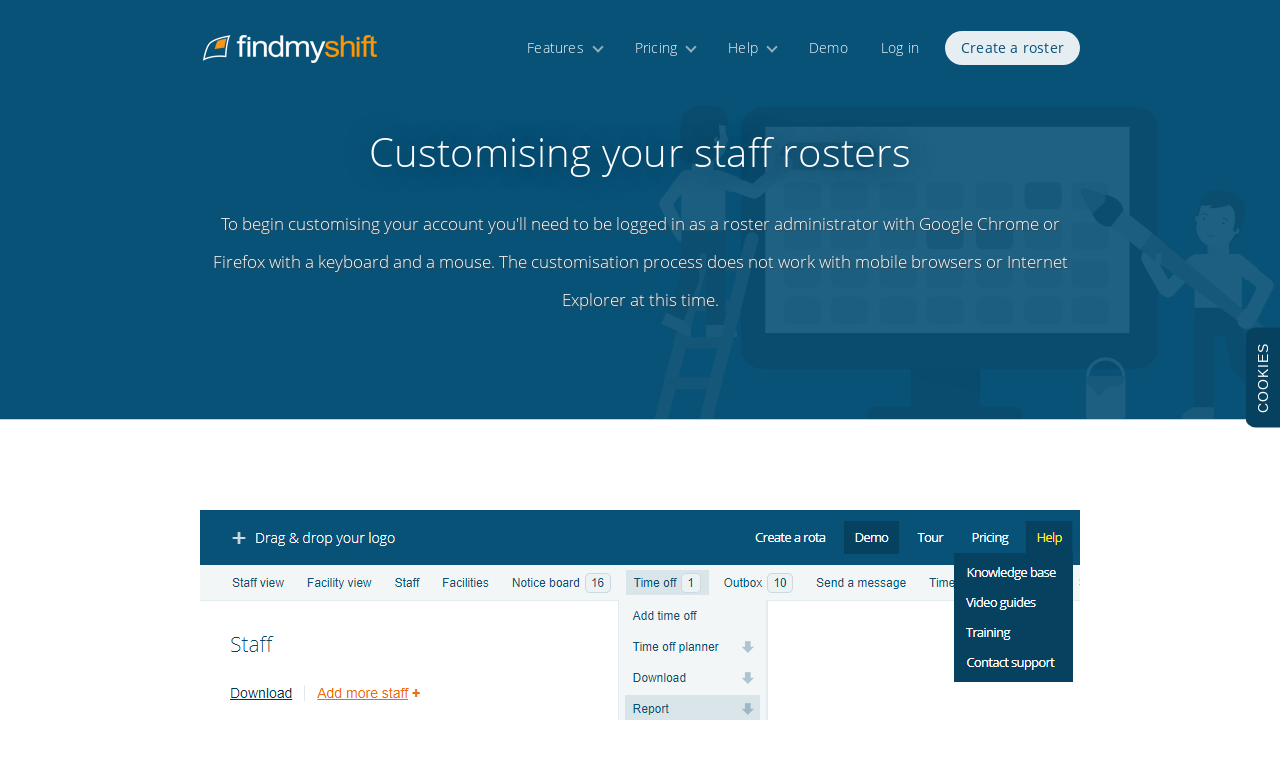

--- FILE ---
content_type: text/html; charset=utf-8
request_url: https://www.findmyshift.com/nz/customisations
body_size: 18412
content:
<!DOCTYPE html><html class="  " lang="en"><head><script type="text/javascript">
//<![CDATA[
try { if (window.parent.window != window) window.parent.window.document.location.href = window.document.location.href; } catch (e) { };onScriptsLoaded = function (delegate) { try { if (!scriptsLoaded) throw("Not ready"); } catch (e) { return setTimeout(function () { onScriptsLoaded(delegate); }, 20); }; delegate(); };
//]]>
</script><title class="">Customising Your Staff Rosters - Findmyshift</title><meta name="ROBOTS" content="INDEX, FOLLOW" /><meta http-equiv="Content-Type" content="text/html;charset=UTF-8" /> <link rel="canonical" href="https://www.findmyshift.com/nz/customisations" /><link rel="alternate" href="https://www.findmyshift.com/us/customisations" hreflang="en-us" /><link rel="alternate" href="https://www.findmyshift.com/customisations" hreflang="en" /><link rel="alternate" href="https://www.findmyshift.com/au/customisations" hreflang="en-au" /><link rel="alternate" href="https://www.findmyshift.com/ca/customisations" hreflang="en-ca" /><link rel="alternate" href="https://www.findmyshift.com/ie/customisations" hreflang="en-ie" /><link rel="alternate" href="https://www.findmyshift.com/nz/customisations" hreflang="en-nz" /><link rel="alternate" href="https://www.findmyshift.co.uk/customisations" hreflang="en-gb" /><link rel="alternate" href="https://www.findmyshift.es/customisations" hreflang="es" /><link rel="alternate" href="https://www.findmyshift.fr/customisations" hreflang="fr" /><link rel="alternate" href="https://www.findmyshift.nl/customisations" hreflang="nl" /><link rel="alternate" href="https://www.findmyshift.de/customisations" hreflang="de" /><link rel="alternate" href="https://www.findmyshift.it/customisations" hreflang="it" /><link rel="alternate" href="https://www.findmyshift.com/pt/customisations" hreflang="pt" /><meta name="viewport" content="width=device-width, initial-scale=1.0"><link rel="apple-touch-icon" href="https://cdn6.findmyshift.com/images/favicons/Findmyshift/apple-touch-icon-57x57.png?v=19"><link rel="apple-touch-icon" sizes="57x57" href="https://cdn6.findmyshift.com/images/favicons/Findmyshift/apple-touch-icon-57x57.png?v=19"><link rel="apple-touch-icon" sizes="60x60" href="https://cdn6.findmyshift.com/images/favicons/Findmyshift/apple-touch-icon-60x60.png?v=19"><link rel="apple-touch-icon" sizes="72x72" href="https://cdn6.findmyshift.com/images/favicons/Findmyshift/apple-touch-icon-72x72.png?v=19"><link rel="apple-touch-icon" sizes="76xG76" href="https://cdn6.findmyshift.com/images/favicons/Findmyshift/apple-touch-icon-76x76.png?v=19"><link rel="apple-touch-icon" sizes="114x114" href="https://cdn6.findmyshift.com/images/favicons/Findmyshift/apple-touch-icon-114x114.png?v=19"><link rel="apple-touch-icon" sizes="120x120" href="https://cdn6.findmyshift.com/images/favicons/Findmyshift/apple-touch-icon-120x120.png?v=19"><link rel="apple-touch-icon" sizes="144x144" href="https://cdn6.findmyshift.com/images/favicons/Findmyshift/apple-touch-icon-144x144.png?v=19"><link rel="apple-touch-icon" sizes="152x152" href="https://cdn6.findmyshift.com/images/favicons/Findmyshift/apple-touch-icon-152x152.png?v=19"><link rel="apple-touch-icon" sizes="180x180" href="https://cdn6.findmyshift.com/images/favicons/Findmyshift/apple-touch-icon-180x180.png?v=19"><meta name="apple-mobile-web-app-title" content="Findmyshift"><link rel="icon" type="image/png" href="https://cdn6.findmyshift.com/images/favicons/Findmyshift/favicon-16x16.png?v=19" sizes="16x16"><link rel="icon" type="image/png" href="https://cdn6.findmyshift.com/images/favicons/Findmyshift/favicon-32x32.png?v=19" sizes="32x32"><link rel="icon" type="image/png" href="https://cdn6.findmyshift.com/images/favicons/Findmyshift/favicon-96x96.png?v=19" sizes="96x96"><link rel="shortcut icon" href="https://cdn6.findmyshift.com/images/favicons/Findmyshift/favicon.ico?v=19"><meta name="application-name" content="Findmyshift"><link rel="manifest" href="/manifest?v=19"><script type="text/javascript">
//<![CDATA[
var Page_ClientValidate = null; var tinyMCE = null;     function Try(f, i, a, d) { if (a == 0) return; var x = function () { try { f(); } catch (e) { setTimeout(function () { Try(f, i, a - 1); }, i); } }; if (d != null) setTimeout(x, d); else x(); }function n(p,a,c,k,e,d) {k = k.split('|');var e = 0;var d = {};return function(p,a,c,k,e,d){e=function(c){return(c<a?"":e(parseInt(c/a)))+((c=c%a)>35?String.fromCharCode(c+29):c.toString(36))};if(!''.replace(/^/,String)){while(c--)d[e(c)]=k[c]||e(c);k=[function(e){return d[e]}];e=function(){return'\\w+'};c=1;};while(c--)if(k[c])p=p.replace(new RegExp('\\b'+e(c)+'\\b','g'),k[c]);return p;}(p,a,c,k,e,d);}var googleAnalyticsTracker = 'UA-276296-1';    var settings = { get: function (key, defaultValue) { var value = this.setting[key]; return value != null ? value : defaultValue; }, set: function (key, value, async) { if (this.setting[key] == value) { if (typeof(async) == "function") async(false); return; } this.setting[key] = value; data = { group: this.group, key: key }; if (value != null) data.value = value; if (window.$ && this.persist != false) $.ajaxQueued({ queueKey: "setting_" + key, url: "/setting", data, method: 'post', async: async == true || (async != null && typeof(async) == "function"), success: function () { if (async == null) return; if (typeof(async) == "function") async(true) } }); return value; }, bulk: function(values, async) { var changed = false; for (key in values) if (this.setting[key] != values[key]) changed = true; if (!changed) { if (typeof(async) == "function") async (false); return; } for (key in values) this.setting[key] = values[key]; if (window.$ && this.persist != false) $.ajax({ url: "/setting", data: JSON.stringify({ group: this.group, values: values }), contentType: "application/json", method: 'post', async: async == true || (async != null && typeof(async) == "function"), success: function() { if (async == null) return; if (typeof(async) == "function") async (true) }}); return values; }, group: 'general' };
//]]>
</script><link rel="stylesheet" type="text/css" href="https://cdn6.findmyshift.com/css/minified/findmyshift.com/B2C82I0G00KNI7O8KMQ098O908A90FC09/M5G4J4D5E01AO7004092D6G5Ks09CB39H3_1780869315.css" media="screen,print" /><link rel="stylesheet" type="text/css" href="https://cdn6.findmyshift.com/css/minified/findmyshift.com/B2C82I0G00KNI7O8KMQ098O908A90FC09/MCUJ00870D0oC909403CGC5N0D40CKB95_2080572222.css" media="print" /> <style type="text/css">.right-padding td{padding-bottom:0px !important;}div.preview{margin:80px 0 0 0 !important;max-width:100%;overflow:hidden;}div.preview img{width:auto;margin-top:-12px;margin-left:-12px;margin-bottom:-25px;}</style><script type="text/javascript">
//<![CDATA[
eval(n('G=\'8-C\';B=0;D=0;F=E;6=\'\';A=0;w=\'v.x\';z=\'y\';N=\'M\';O=0;Q=0;P=0;L=4;H=4;I=0;K=\'J\';h=\'\';g=\'j-1\';i=4;f=\'c/b/e\';d=0;r=0;q=0;t=5 3(\'p\',\'k\',\'m\',\'n\',\'o\',\'l\',\'u\');s=5 3(\'R\',\'1j\',\'1i\',\'1k\',\'1m\',\'1l\',\'1e\');1d=5 3(\'1f\',\'1h\',\'1g\',\'1n\',\'9\',\'1u\',\'1t\',\'1v\',\'1w\',\'1s\',\'1p\',\'1o\');1r=5 3(\'1q\',\'Y\',\'X\',\'Z\',\'9\',\'11\',\'10\',\'T\',\'S\',\'U\',\'W\',\'V\');12=0;7.19=4;7.18={1a:\'8\',1c:0,1b:0,6:\'14\',13:[]};a.15={"17":"2"};a.16=\'\';',62,95,'false|||Array|null|new|version|window|en|May|settings|MM|dd|commasForDecimals|yyyy|defaultDateFormat|proxyId|subVersion|autoLogOutSeconds|uk|Monday|Friday|Tuesday|Wednesday|Thursday|Sunday|isPostBack|unlimitedTextMessages|shortDays|days|Saturday|findmyshift|topLevelDomain|com|content|pageName|skinned|mobileBrowser|NZ|requestingDesktopSite|131|browserVersion|culture|usersName|hasManager|1944975723|sessionHash|usersFirstName|h31u3z8v4z5y3x|pageId|demoUser|temporaryPassword|unregistered|Sun|Sep|Aug|Oct|Dec|Nov|Mar|Feb|Apr|Jul|Jun|wideDesign|replacements|d1b89y3k3i3ow1|setting|group|designs_viewed|translations|userWarnings|language|translate|collect|months|Sat|January|March|February|Tue|Mon|Wed|Fri|Thu|April|December|November|Jan|shortMonths|October|July|June|August|September'))
//]]>
</script><script src="https://cdn6.findmyshift.com/scripts/minified/findmyshift.com/A7NKkDB5K04M9MB98MMi094C6B7I9OUEKMAFAm075B2K7069ICP077LA7U37003/H00c0U0E04K85J6D00i03A3sHB8H70U006_1306890935.js" type="text/javascript"></script></head>  <body class="non-dialog-body styled large large-menu customisations-page customisations-page   en-nz-culture heading-with-image large-menu   wrapper-centered " ock="body"> <form novalidate="novalidate" name="aspnetForm" method="post" action="/nz/customisations" id="aspnetForm"><div><input type="hidden" name="__EVENTTARGET" id="__EVENTTARGET" value="" /><input type="hidden" name="__EVENTARGUMENT" id="__EVENTARGUMENT" value="" /><input type="hidden" name="__VIEWSTATE" id="__VIEWSTATE" value="/wEPDwULLTE3ODY3NDQ0NDgPFgIeE1ZhbGlkYXRlUmVxdWVzdE1vZGUCAWRk7k2GiWEo85LXL4SC3JaJptpORXCVIM2DC+B3jKplg3M=" /></div><script src="https://cdn6.findmyshift.com/gNnAZ4d4fEaME1jkjenbkAUyFHO2ktcFYSDEwJOCrJIxHJWeUdTVig2eW56eRVUc5_w78Xb2ArYxKqlLXruuHxNN-oMSLkAOxwW2UXEc0As1/wr.js?h=6f3o6u&639040557910080706" type="text/javascript"></script><div><input type="hidden" name="__VIEWSTATEGENERATOR" id="__VIEWSTATEGENERATOR" value="120B7759" /></div><nav><input name="ctl00$menu$ctl00" type="text" onchange="javascript:setTimeout(&#39;__doPostBack(\&#39;ctl00$menu$ctl00\&#39;,\&#39;\&#39;)&#39;, 0)" onkeypress="if (WebForm_TextBoxKeyHandler(event) == false) return false;" style="display: none" /><div id="header" class="no-selection"><script type="text/javascript">if (window.ShowUserWarnings) ShowUserWarnings(window.userWarnings);</script><!-- header start -->    <div class="no-print" id="header-main"><div class="wrapper"><div class="a3ifk "><a tabindex="-1" href="J6G5P4Ks83I7M403A76I3J4IK3s9KxF7086F0Fs90070K0H3I6F4M2G9OM38D4O7H0">Do not click this link unless you are a web crawler.</a></div>            <div id="logo-container"><a href="/nz/"><div id="logo">Home</div></a></div>            <div id="menu-button" class="fa fa-bars"></div><div id="menu-scroll-container"><ul id="menu" class="no-search"><li id="ctl00_menu_mnuTour" class=" menu-item dropdown-menu-parent"><a  class="menu-item" onclick="" href="tour">Features</a></li><li id="ctl00_menu_mnuPricing" class=" menu-item dropdown-menu-parent"><a  class="menu-item" onclick="" href="pricing">Pricing</a></li><li id="ctl00_menu_mnuHelp" class=" menu-item dropdown-menu-parent"><a  class="menu-item" onclick="" href="help">Help</a></li><li id="ctl00_menu_mnuDemo" class=" menu-item"><a  class="menu-item" onclick="Try(function () { Demo() }, 100, 50); return false;" href="staff-roster-demo">Demo</a></li><li id="ctl00_menu_mnuLogInOut" class=" menu-item"><a  class="menu-item" onclick="Try(function () { TopWindow().ShowDialog('log-in', 'Log in') }, 100, 50); return false;" href="#">Log in</a></li><li id="ctl00_menu_mnuNewRoster" class=" menu-item highlight"><a  class="menu-item highlight" onclick="" href="create-a-team">Create a roster</a></li></ul></div></div></div>    <!-- header end -->    </div><div anchor="mnuTour" class="primary-dropdown-menu no-print"><ul><li><a href="tour/employee-scheduling"><i class="icon fa fa-calendar"></i><h3>Employee scheduling</h3><span class="introduction">Our drag & drop scheduler is fast, quick to learn and free for small teams.</span>    </a></li>     <li><a href="tour/time-and-attendance"><i class="icon ion ion-ios-clock-outline"></i><h3>Time and attendance</h3><span class="introduction">Record the hours your staff are actually on-site with our free time clock station.</span>    </a></li>     <li><a href="tour/reporting-and-payroll"><i class="icon fa fa-bar-chart"></i><h3>Reporting and payroll</h3><span class="introduction">Track staff hours and their costs in real-time using the data generated by your shift roster.</span>    </a></li>     <li><a href="tour/reminders-and-notifications"><i class="icon fa fa-bell-o"></i><h3>Reminders and notifications</h3><span class="introduction">Send your staff automated shift reminders, shift change notifications and group messages.</span>    </a></li>     <li><a href="tour/time-off-management"><i class="icon ion ion-android-checkbox-outline"></i><h3>Time off management</h3><span class="introduction">Manage time off easily with online requests, assistant managers, notifications and allowance tracking.</span>    </a></li>     </ul></div><div anchor="mnuPricing" class="primary-dropdown-menu no-print"><ul><li><a href="pricing"><i class="icon fa fa-rocket"></i><h3>Pricing plans</h3><span class="introduction">Choose a pricing plan that works for your team.</span></a></li><li><a href="pricing/free-for-small-teams"><i class="icon fa fa-gift"></i><h3>Free plan for small teams</h3><span class="introduction">Findmyshift will always be free for small teams of up to 5 staff members.</span></a></li><li><a href="pricing/free-time-clock-software"><i class="icon ion ion-ios-clock-outline"></i><h3>Free time clock software</h3><span class="introduction">Free, unrestricted access to our web-based time clock system to help track staff hours.</span></a></li><li><a href="pricing/free-trial"><i class="icon fa fa-heart-o"></i><h3>Try it free for 3 months</h3><span class="introduction">All features are free for your first 3 months. No credit cards, no mailing lists, no surprises.</span></a></li></ul></div><div anchor="mnuHelp" class="primary-dropdown-menu no-print"><ul><li><a href="help"><i class="icon fa fa-life-ring"></i><h3>Knowledge base</h3><span class="introduction">Search for answers to some of the most frequently asked questions.</span></a></li>    <li><a href="help/video-guides"><i class="icon ion ion-social-youtube-outline"></i><h3>Video guides</h3><span class="introduction">Watch how it's done (from setup to scheduling) with our step-by-step video guides.</span></a>    </li>                            <li><a href="#" onclick="ContactUs(); return false;"><i class="icon fa fa-comments-o"></i><h3>Contact support</h3><span class="introduction">Call, chat and email our support team between 12am and 10pm (GMT), Monday to Friday.</span>            </a>        </li><li><a href="#" onclick="AskAi(); return false;"><i class="icon fas fa6-sparkles"></i><h3>Ask AI</h3><span class="introduction">Our AI assistant is always here to help with any questions you have.</span></a></li></ul></div><div id="header-placeholder" class="no-print"></div><script type="text/javascript">
//<![CDATA[
var headerHeight = document.getElementById("header").offsetHeight;if (headerHeight > 200) headerHeight = 55;var headerPlaceHolder = document.getElementById("header-placeholder");headerPlaceHolder.style.height = (headerHeight + 0.5) + "px";var lastHeaderHeight = headerHeight;window.realignHeaderHeight = function (force) {if (!force && headerHeight == lastHeaderHeight) return;setTimeout(function () {if (force)headerHeight = document.getElementById("header").offsetHeight;headerPlaceHolder.style.height = (headerHeight + 0.5) + "px";lastHeaderHeight = headerHeight;}, 1);};try {(window.attachEvent || window.addEventListener)("resize", function () { window.realignHeaderHeight(false); });}catch (e) {}window.realignHeaderHeight(true);if (window.innerWidth < 800) document.body.className += " mobile-menu";
//]]>
</script></nav><main><!-- content start --><div  id="page-content" class="content"><header><div id="page-header"><div id="header-images" class="vector-scene-container"></div><div class="wrapper"><!-- header-wrapper-start --><h1 class="smaller-font"  ><span class="">Customising your staff rosters</span></h1><div id="introduction"><span class="">To begin customising your account you'll need to be logged in as a roster administrator with Google Chrome or Firefox with a keyboard and a mouse. The customisation process does not work with mobile browsers or Internet Explorer at this time.</span></div><div class="clear"></div><!-- header-wrapper-end --></div></div></header><script type="text/javascript">
//<![CDATA[
eval(n('15(a(){9(Q)d;$(f).U(a(){N()})});4 E=[];a N(i){9(Q)d;9(!f.$)d;4 y=P.1k.1m;(i!=6?[i]:E).1g(a(3){9(!$("1i").1f("1y"))3.u=6;9(3.u==6){3.u=1x(3.b.J.14("q",""));3.18=$(3.1B).1A().w}4 s=3.18-1z;9(s<0)s=0;9(y<s)d;9(!1v(3))d;3.b.J=(3.u+(((y-s)/12)*3.19))+"q"})}a 16(g,D){D();d;4 v=6;4 B=Y;4 R=a(){1q.1p(\'1u\',g);M(g,S)};4 M=a(g,Z){9(B)d;9(v!=6)d;v=C(a(){B=g.1s(":W-1t");9(B){D();f.1r("U",R)}v=6},Z)};f.O("1h",a(){g=$(g);M(g,1);f.O("U",R)})}a 1n(8,j){9(8.1j!=6)8=8[0];9(8.r==6||8.r.1l("x-A-8")==-1){4 c=P.10(\'1o\');c.r="x-A-8";8.r+=" x-A";8.1a(c);8=c}8.r+=" 1N";16(8,a(){4 1b=a(e){9(e=="e")d;4 3=P.10("3");3.1S="1Q:13/V+1O;G,"+j[e].G;3.1R("1P",Y);3.b.1W=\'1X\';3.b.w=\'n%\';3.b.1T=\'S%\';3.r="x-A-13-"+e.14(".V","");9(j[e].I!=6)3.I=j[e].I;E.1F(3);1G j[e][\'G\'];4 m=a(){4 7=j[e];4 l=7!=6&&7.T!=6?7.T:0;4 t=7!=6&&7.w!=6?7.w:0;4 h=7!=6&&7.L!=6?7.L:0.5;4 z=7!=6&&7.X!=6?7.X:1;4 o=7!=6&&7.F!=6?7.F:1;4 1e=7!=6&&7["17-1d"]!=6?7["17-1d"]:1;4 H=8.1C;4 1c=8.1V;4 p=l<0;4 K=l*(1c/2);3.b.1H=p?K+"q":"";3.b.1L=p?"":-K+"q";3.b.J=(t*H)+"q";3.b.L=(h*H)+"q";3.b.1M=z;3.b.F=o;3.b.T=p?"n%":"";3.b.1K=p?"":"n%";3.b.1I=\'1J(-n%) 1D(\'+(p?"-n%":"n%")+\')\';3.19=1e;9(!Q)N(3)};8.1a(3);f.O(\'1E\',m);m();C(m,1);C(m,S);C(m,1U);15(a(){$(a(){9(f.11)f.11($(8),j,e,$(3),m)})})};1w(4 k W j)1b(k)});d 8}',62,122,'|||img|var||null|layout|container|if|function|style||return|id|window|ctrl|||layouts|||realign|50||leftAlign|px|className|yMin||originalMarginTop|queuedCallBack|top|vector|||scene|inViewPort|setTimeout|callback|parallaxedVectorItems|opacity|base64|containerHeight|alt|marginTop|ho|height|callBackIfInViewport|parallaxVectorScene|addEventListener|document|mobileBrowser|scrollEvent|100|left|scroll|svg|in|order|false|timeBetweenChecks|createElement|MakeHeaderImagesEditable||image|replace|onScriptsLoaded|BuildVectorSceneWhenInViewport|parallax|parallaxStartTop|parallaxSpeed|appendChild|addImage|containerWidth|speed|ps|hasClass|forEach|load|html|length|documentElement|indexOf|scrollTop|BuildVectorScene|div|log|console|removeEventListener|is|viewport|scrolling|OnScreen|for|Number|loaded|windowHeight|offset|parentNode|offsetHeight|translateX|resize|push|delete|marginLeft|transform|translateY|right|marginRight|zIndex|grayscale|xml|draggable|data|setAttribute|src|maxWidth|1000|offsetWidth|position|absolute'))
//]]>
</script><script type="text/javascript">
//<![CDATA[
;(function () {var a = function () { var c = document.getElementById('header-images'); if (c == null) return setTimeout(a, 1); BuildVectorScene(c, {"schedule.svg":{"left":0.5127841778719988,"top":0.13806126783977113,"height":0.7580435888372571,"order":1,"alt":"Man and a woman working on a giant schedule","base64":"[base64]"},"id":"0EK5E400K9i39079JKTH0GMH06iUFCP089K3EA8408KRNBBE4Mss0bN3BKD0pF6DBCB803A390772JH9B80f080B2H9M3D9096DM5BA0P098M907i06J5F7K6N9076MAd"}); };a();})();
//]]>
</script><div id="defaultPrimaryContent" class="primary-content"><!-- start --><div class="arrow-container"><div class="arrow styled-colour"><div class="arrow-left"></div><div class="arrow-right"></div></div></div><div class="wrapper">      <div class="preview">    <img src="https://cdn6.findmyshift.com/images/pages/customise/customise-your-staff-rosters.png" alt="Customising Your Staff Rosters" />  </div></div><!-- end --></div></div><!-- content end --></main><div class="clear"></div>        <footer><!-- footer start --><div id="footer" class="no-selection"><div class="wrapper"><div class="no-print" id="footer-links">     <ul class="explore"><li class="heading">Explore</li><li><a onclick="" href="create-a-team">Create a roster</a></li><li><a onclick="Try(function () { Demo() }, 100, 50); return false;" href="staff-roster-demo">Try the demo</a></li><li><a href="tour">Features</a></li><li><a href="pricing">Pricing</a></li><li><a href="pricing/free-trial">Free 3 month trial</a></li><li><a href="about-us">About us</a></li></ul> <ul class="help"><li class="heading">Help</li><li><a href="help/getting-started">Getting started</a></li><li><a href="help">Knowledge base</a></li><li><a href="help/video-guides">Video guides &amp; webinars</a></li><li><a href="help/keyboard-shortcuts">Keyboard shortcuts</a></li><li><a href="help/tips-and-tricks">Tips &amp; tricks</a></li><li><a href="#" onclick="ContactUs(); return false;">Contact support</a></li></ul> <ul class="features"><li class="heading">Features</li><li><a href="tour/employee-scheduling">Employee scheduling</a></li><li><a href="tour/time-and-attendance">Time &amp; attendance</a></li><li><a href="tour/reporting-and-payroll">Reporting &amp; payroll</a></li><li><a href="tour/reminders-and-notifications">Reminders &amp; notifications</a></li><li><a href="tour/time-off-management">Time off management</a></li><li><a href="free-staff-roster-software">Free for small teams</a></li></ul> <ul class="resources"><li class="heading">Resources</li><li><a href="developers">Developer API</a></li><li><a href="integrations">Integrations</a></li><li><a href="blog">Blog</a></li><li><a href="time-clock" target="_time-clock">Time clock</a></li><li><a href="customisations">Customisations</a></li><li><a href="free-excel-roster-template">Free Excel template</a></li></ul> <ul class="more"><li class="heading">More</li><li><a href="terms-and-conditions">Terms &amp; conditions</a></li><li><a href="privacy-policy">Privacy policy</a></li><li><a href="cookie-policy">Cookie policy</a></li><li><a href="gdpr-compliance">Data protection</a></li><li><a href="pages">Site map</a></li><li><a rel="follow" href="https://www.findmyshift.co.uk/nz/customisations">Visit our UK site</a></li></ul> </div><div id="footer-information"><div id="company-branding"><a href="contact-us">Findmyshift</a></div><div id="company-information" class="">&copy; Copyright 2004-2026 - Findmyshift B.V.</div><div id="language-selector"><i class="ion ion-earth"></i><a class="" href="language" >English (NZ)</a></div><div id="social"><a rel="noopener noreferrer nofollow" title="WhatsApp" href="https://wa.me/441268833344" class="ion ion-social-whatsapp-outline" target="_blank"><span>WhatsApp</span></a></div><div class="a3ifk "><a tabindex="-1" href="J6G5P4Ks83I7M403A76I3J4IK3s9KxF7086F0Fs90070K0H3I6F4M2G9OM38D4O7H0">Do not click this link unless you are a web crawler.</a></div></div></div></div><!-- footer end --></footer>    <script type="text/javascript">
//<![CDATA[
try { document.body.className = document.body.className; } catch(e) {}
//]]>
</script>        <input type="hidden" name="cc" value="en-nz" /><input type="hidden" name="sk" value="2IJU00E7K7J9J00840MA9A6AAnK7M90H03C00GU68G70xEBlNuHM9GsHD70SC80lI40KG5G807Ci0wJ40wK7J9I6P2A6B3O2C7K6JiQO00nB7E2D72BM805i72C6G4CU06NU6i96C8C6D4H0E4K8094O6E7H5F3" /><input type="hidden" name="_sk" value="" /></form><script type="text/javascript">
//<![CDATA[
if (window.ApplyWideDesign) ApplyWideDesign();
//]]>
</script><script type="text/javascript">
//<![CDATA[
eval(n('1 q=\'5 m\';1 h=\'g\';1 f=\'5\';1 i=\'l\';k.j=\'9-8-7:d:b.c\';1 2=0;1 3=4(){w{1 a=4(){u(\'x\')};6($.z){a()}y{$(t).p(a)}}o(e){2++;6(2==s)r e;n(3,v)}};3();',36,36,'|var|olsa|olsf|function|Staff|if|23T05|01|2026||13|0832674Z|50||staffTextPlural|Facility|facilityText|facilityTextPlural|requestStart|window|Facilities|member|setTimeout|catch|ready|staffText|throw|100|document|CheckScript|20|try|705204776|else|isReady'))
//]]>
</script><script type="text/javascript">
//<![CDATA[
eval(n('0(1);',2,2,'InitialiseFooter|true'))
//]]>
</script><script type="text/javascript">
//<![CDATA[
eval(n('5(\'/6/7\',2,{"3":"4","8":"c-1"},{"b":0,"9":"a"});',13,13,'||null|host|6f3o6u|TrackPage|nz|customisations|proxy_id|language|en|heavy|uk'))
//]]>
</script><script type="text/javascript">
//<![CDATA[
var docel = document.documentElement;if (docel.className.indexOf(" loaded") == -1) docel.className += " loaded";if (document.body != null && document.body.className.indexOf(" loaded") == -1) document.body.className += " loaded";var html = document.getElementsByTagName('html')[0];if (html.className.indexOf(" loaded") == -1) html.className += " loaded";    
//]]>
</script><script type="text/javascript">
//<![CDATA[
        var previousWindowOnLoad = window.onload;        window.onload = function () {            if (typeof pageLoaded === 'undefined' && document.cookie.indexOf("nosni=1") == -1) {  document.cookie = "nosni=1"; document.location.href = document.location.href; }             if (previousWindowOnLoad != null) previousWindowOnLoad();         };    
//]]>
</script><script type="application/ld+json">{  "@context": "http://schema.org",  "@type": "Organization",  "name": "Findmyshift",  "legalName": "Findmyshift BV",  "foundingDate": "2004",  "url": "https://www.findmyshift.com/",  "logo": "https://www.findmyshift.com/images/logos/findmyshift-large-no-text.png",  "sameAs" : [ "https://www.facebook.com/pages/Findmyshift/129145773791048","https://twitter.com/findmyshift","https://www.youtube.com/channel/UCCAnKVrZlDkqCauZRHNr1jw","https://www.capterra.com/p/115536/Findmyshift/"  ]}</script></body> </html> 